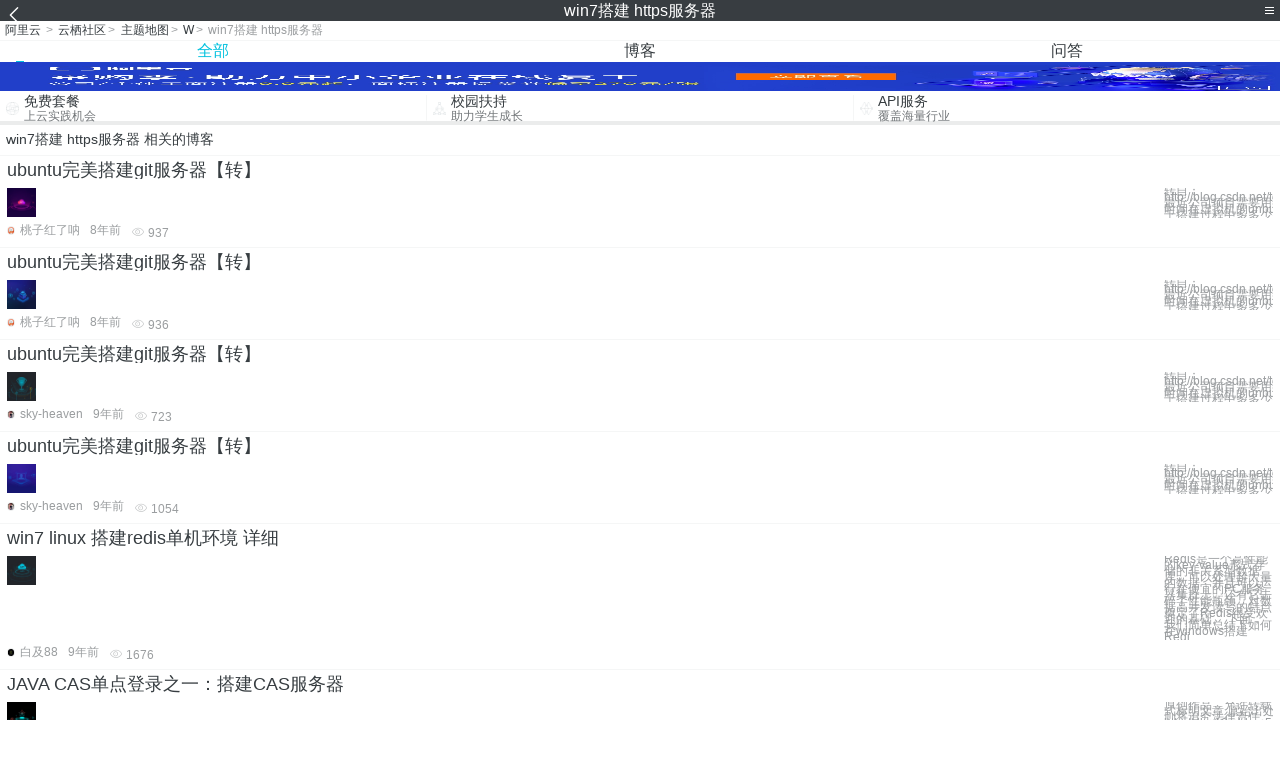

--- FILE ---
content_type: text/html; charset=utf-8
request_url: https://m.aliyun.com/yunqi/zt/2763153
body_size: 5469
content:
    <!DOCTYPE html>
<html>

<head>
  <meta charset="utf-8">
  <meta name="data-spm" content="5176" />
  <title>win7搭建 https服务器-linux https搭建-python环境搭建 win7-手机站-阿里云</title>
  <meta name="keywords" content="win7搭建 https服务器-linux https搭建-python环境搭建 win7" />
  <meta name="description" content="阿里云云栖社区为您免费提供win7搭建 https服务器的相关博客问答等，同时为你提供win7搭建 https服务器-linux https搭建-python环境搭建 win7等，云栖社区以分享专业、优质、高效的技术为己任，帮助技术人快速成长与发展!">
  <meta http-equiv="X-UA-Compatible" content="IE=edge,chrome=1">
  <link rel="canonical" href="https://yq.aliyun.com/zt/2763153" >
  <meta name="renderer" content="webkit">
      <meta name="viewport" content="width=device-width, initial-scale=1">
    <meta name="csrf-param" content="yunqi_csrf"/>
  <meta name="csrf-token" content="O4CYTYZGCP"/>
  <link rel="shortcut icon" href="//www.aliyun.com/favicon.ico" type="image/x-icon">
  <link inline rel="stylesheet" href="//g.alicdn.com/kg/m-base/2.0.1/reset.css" />
  <script src="//g.alicdn.com/kg/m-base/2.0.0/index.js"></script>
  <!--[if lt IE 9]>
  <script src="//g.alicdn.com/??aliyun/dblx/0.0.4/es5-shim.min.js,aliyun/dblx/0.0.4/es5-sham.min.js"></script>
  <![endif]-->
    <link rel="stylesheet" href="//g.alicdn.com/aliyun/m-aliyun-yunqi/1.0.53/css/aggregation.css" charset="utf-8" />
    <script nonce="6935QSDM19">
    var _czc = _czc || [];
    _czc.push(["_setAccount", "1256835944"]);
        _czc.push(["_setCustomVar", "访客来源", "H5", 2]);
      </script>
<body data-spm="11156470"><script type="text/javascript"
id="beacon-aplus"
src="//g.alicdn.com/alilog/mlog/aplus_v2.js"
exparams="category=&userid=&aplus&yunid=&yunpk=&channel=&cps="
nonce="6935QSDM19"
cspx="6935QSDM19"
async>
</script>

<header class="yq-bbs-header">
  <button class="back-btn yq-bbs-icon-arrow-l"></button>
  <h2 class="title-info">win7搭建 https服务器</h2>
  <div class="menu-btn" id="menu-btn">
    <span></span>
    <span></span>
    <span></span>
  </div>
  <div class="menu-list" id="menu-list">
    <div class="list-content">
      <hr class="yq-bbs-line">
      <a href="/yunqi" class="link-item">首页</a>
      <hr class="yq-bbs-line">
      <a href="/yunqi/articles" class="link-item">博客</a>
      <hr class="yq-bbs-line">
      <a href="//m.aliyun.com/bbs" class="link-item">论坛</a>
      <hr class="yq-bbs-line">
      <a href="/yunqi/roundtable/" class="link-item">聚能聊</a>
      <hr class="yq-bbs-line">
      <a href="/yunqi/ask/" class="link-item">问答</a>
      <hr class="yq-bbs-line">
      <a href="/yunqi/live/" class="link-item">直播</a>
      <hr class="yq-bbs-line">
      <a href="/yunqi/event/" class="link-item">活动</a>
      <hr class="yq-bbs-line">
      <a href="/yunqi/zt/" class="link-item">主题</a>
      <hr class="yq-bbs-line">
      <div class="login-panel">
                  <a href="https://account.aliyun.com/login/login.htm?from_type=yqclub&amp;oauth_callback=https%3A%2F%2Fyqseo.aliyun-inc.com%2Fzt%2F2763153%3Fdo%3Dlogin" class="link-text">登录账号</a>
          <span class="line"></span>
          <a href="https://account.aliyun.com/register/register.htm?from_type=yqclub&amp;oauth_callback=https%3A%2F%2Fyqseo.aliyun-inc.com%2Fzt%2F2763153%3Fdo%3Dlogin" class="link-text">注册账号</a>
              </div>
    </div>


  </div>
</header>
<div class="yq-bbs-main">
    <p class="yq-bbs-breacrumb">
        <a href="//m.aliyun.com">阿里云</a> <span>></span>
        <a href="/yunqi">云栖社区</a><span>></span>
        <a href="/yunqi/zt">主题地图</a><span>></span>
        <a href="/yunqi/zt/list-w">W</a><span>></span>
        <em>win7搭建 https服务器</em>
    </p>
    <hr class="yq-bbs-line">
    <ul class="yq-bbs-tabs" id="yq-bbs-tabs">
        <li class="nav-item">
            <a href="/yunqi/zt/2763153" class="active">全部</a>
        </li>
            <li class="nav-item">
            <a href="/yunqi/zt/articles-2763153">博客</a>
        </li>
                <li class="nav-item">
            <a href="/yunqi/zt/ask-2763153">问答</a>
        </li>
                                                                                                                        <li class="nav-item line" id="nav-line"></li>
    </ul>
            <a href="https://www.aliyun.com/sale-season/2020/procurement-domain">
            <img src="https://img.alicdn.com/tfs/TB1MD9ow4v1gK0jSZFFXXb0sXXa-1280-238.png" alt="" class="yq-bbs-banner-img">
        </a>
            <ul class="yq-a-d-list">
                <li class="item">
            <a href="https://free.aliyun.com/ntms/free/h5.html">
                <img src="https://gw.alicdn.com/tfs/TB1WEY3RFXXXXaYXpXXXXXXXXXX-120-120.png" alt="" class="icon">
            <div class="desc-info">
                <h4 class="title-info">免费套餐</h4>
                <p class="other-info">上云实践机会</p>
            </div>
            </a>
        </li>
        <li class="split-line"></li>                <li class="item">
            <a href="https://m.aliyun.com/act/student2">
                <img src="https://gw.alicdn.com/tfs/TB1ytD4RFXXXXadXpXXXXXXXXXX-115-106.png" alt="" class="icon">
            <div class="desc-info">
                <h4 class="title-info">校园扶持</h4>
                <p class="other-info">助力学生成长</p>
            </div>
            </a>
        </li>
        <li class="split-line"></li>                <li class="item">
            <a href="https://m.aliyun.com/act/student2">
                <img src="https://gw.alicdn.com/tfs/TB1HrY7RFXXXXcPXXXXXXXXXXXX-120-120.png" alt="" class="icon">
            <div class="desc-info">
                <h4 class="title-info">API服务</h4>
                <p class="other-info">覆盖海量行业</p>
            </div>
            </a>
        </li>
                    </ul>
        <div class="yq-bbs-split-line"></div>
    <div class="yq-bbs-list-items">
                    <p class="title-text">win7搭建 https服务器 相关的博客</p>
            <div class="yq-bbs-line"></div>
                            <div class="list-item">
    <h3 class="item-title"><a href="/yunqi/articles/382771">ubuntu完美搭建git服务器【转】</a></h3>
    <div class="main-content">
        <a href="/yunqi/articles/382771"><img src="http://yqfiles.oss-cn-hangzhou.aliyuncs.com/zt/m/22.jpg" alt="" class="item-img"></a>
        <div class="other-info">
            <div class="desc-panel">
                <a class="desc-info" href="/yunqi/articles/382771"> 转自：http://blog.csdn.net/tommy_wxie/article/details/38779667 最近公司项目需要用到Git来管理项目，正好逢周末花了点时间在虚拟机的unbuntu系统中搭建了下git的服务器，由于搭建过程中多多少少遇到</a>
            </div>
        </div>
    </div>
    <div class="sub-title-info">
        <a href="/yunqi/users/dofhd44u7dfp2"><img src="https://ucc.alicdn.com/avatar/avatar3.jpg" alt="" class="usr-header"></a>
        <span class="text-info">桃子红了呐</span>
        <span class="text-info">8年前</span>
        <span class="text-info"><i class="icon-eye"></i> 937</span>
    </div>
</div>
<div class="yq-bbs-line"></div>                            <div class="list-item">
    <h3 class="item-title"><a href="/yunqi/articles/382902">ubuntu完美搭建git服务器【转】</a></h3>
    <div class="main-content">
        <a href="/yunqi/articles/382902"><img src="http://yqfiles.oss-cn-hangzhou.aliyuncs.com/zt/m/3.jpg" alt="" class="item-img"></a>
        <div class="other-info">
            <div class="desc-panel">
                <a class="desc-info" href="/yunqi/articles/382902"> 转自：http://blog.csdn.net/tommy_wxie/article/details/38779667 最近公司项目需要用到Git来管理项目，正好逢周末花了点时间在虚拟机的unbuntu系统中搭建了下git的服务器，由于搭建过程中多多少少遇到</a>
            </div>
        </div>
    </div>
    <div class="sub-title-info">
        <a href="/yunqi/users/dofhd44u7dfp2"><img src="https://ucc.alicdn.com/avatar/avatar3.jpg" alt="" class="usr-header"></a>
        <span class="text-info">桃子红了呐</span>
        <span class="text-info">8年前</span>
        <span class="text-info"><i class="icon-eye"></i> 936</span>
    </div>
</div>
<div class="yq-bbs-line"></div>                            <div class="list-item">
    <h3 class="item-title"><a href="/yunqi/articles/375705">ubuntu完美搭建git服务器【转】</a></h3>
    <div class="main-content">
        <a href="/yunqi/articles/375705"><img src="http://yqfiles.oss-cn-hangzhou.aliyuncs.com/zt/m/6.jpg" alt="" class="item-img"></a>
        <div class="other-info">
            <div class="desc-panel">
                <a class="desc-info" href="/yunqi/articles/375705"> 转自：http://blog.csdn.net/tommy_wxie/article/details/38779667最近公司项目需要用到Git来管理项目，正好逢周末花了点时间在虚拟机的unbuntu系统中搭建了下git的服务器，由于搭建过程中多多少少遇到了</a>
            </div>
        </div>
    </div>
    <div class="sub-title-info">
        <a href="/yunqi/users/lel4tfabmgney"><img src="https://ucc.alicdn.com/avatar/img_c23fd1b852df84477de24bd4136a568a.jpg" alt="" class="usr-header"></a>
        <span class="text-info">sky-heaven</span>
        <span class="text-info">9年前</span>
        <span class="text-info"><i class="icon-eye"></i> 723</span>
    </div>
</div>
<div class="yq-bbs-line"></div>                            <div class="list-item">
    <h3 class="item-title"><a href="/yunqi/articles/375720">ubuntu完美搭建git服务器【转】</a></h3>
    <div class="main-content">
        <a href="/yunqi/articles/375720"><img src="http://yqfiles.oss-cn-hangzhou.aliyuncs.com/zt/m/21.jpg" alt="" class="item-img"></a>
        <div class="other-info">
            <div class="desc-panel">
                <a class="desc-info" href="/yunqi/articles/375720">转自：http://blog.csdn.net/tommy_wxie/article/details/38779667 最近公司项目需要用到Git来管理项目，正好逢周末花了点时间在虚拟机的unbuntu系统中搭建了下git的服务器，由于搭建过程中多多少少遇到了</a>
            </div>
        </div>
    </div>
    <div class="sub-title-info">
        <a href="/yunqi/users/lel4tfabmgney"><img src="https://ucc.alicdn.com/avatar/img_c23fd1b852df84477de24bd4136a568a.jpg" alt="" class="usr-header"></a>
        <span class="text-info">sky-heaven</span>
        <span class="text-info">9年前</span>
        <span class="text-info"><i class="icon-eye"></i> 1054</span>
    </div>
</div>
<div class="yq-bbs-line"></div>                            <div class="list-item">
    <h3 class="item-title"><a href="/yunqi/articles/46130">win7 linux 搭建redis单机环境 详细</a></h3>
    <div class="main-content">
        <a href="/yunqi/articles/46130"><img src="http://yqfiles.oss-cn-hangzhou.aliyuncs.com/zt/m/31.jpg" alt="" class="item-img"></a>
        <div class="other-info">
            <div class="desc-panel">
                <a class="desc-info" href="/yunqi/articles/46130"> Redis是一个高性能的key-value形式存储的非关系型数据库，可以处理超大量的数据，并且可以运行在便宜的PC服务器集群上，还有它击碎了性能瓶颈，对数据高并发读写的特点奠定了Redis很受欢迎的基础。 下面，我们简单总结下如何在windows搭建Redi</a>
            </div>
        </div>
    </div>
    <div class="sub-title-info">
        <a href="/yunqi/users/jiwtvg6saflpc"><img src="https://ucc.alicdn.com/avatar/img_baaef13e0a0106c84a966a495ff8d6a8.jpg" alt="" class="usr-header"></a>
        <span class="text-info">白及88</span>
        <span class="text-info">9年前</span>
        <span class="text-info"><i class="icon-eye"></i> 1676</span>
    </div>
</div>
<div class="yq-bbs-line"></div>                            <div class="list-item">
    <h3 class="item-title"><a href="/yunqi/articles/52431">JAVA CAS单点登录之一：搭建CAS服务器</a></h3>
    <div class="main-content">
        <a href="/yunqi/articles/52431"><img src="http://yqfiles.oss-cn-hangzhou.aliyuncs.com/zt/m/32.jpg" alt="" class="item-img"></a>
        <div class="other-info">
            <div class="desc-panel">
                <a class="desc-info" href="/yunqi/articles/52431">原创作品，允许转载，转载时请务必以超链接形式标明文章 原始出处 、作者信息和本声明。否则将追究法律责任。http://dba10g.blog.51cto.com/764602/1753086 前言 这一段时间，心血来潮研究了下CAS这个应用。对它感兴趣，几年前</a>
            </div>
        </div>
    </div>
    <div class="sub-title-info">
        <a href="/yunqi/users/z3c7pga4dsyyg"><img src="https://ucc.alicdn.com/avatar/avatar3.jpg" alt="" class="usr-header"></a>
        <span class="text-info">shy丶gril</span>
        <span class="text-info">9年前</span>
        <span class="text-info"><i class="icon-eye"></i> 4213</span>
    </div>
</div>
<div class="yq-bbs-line"></div>                            <div class="list-item">
    <h3 class="item-title"><a href="/yunqi/articles/744156">阿里云服务器CentOS 7搭建SS方法</a></h3>
    <div class="main-content">
        <a href="/yunqi/articles/744156"><img src="http://yqfiles.oss-cn-hangzhou.aliyuncs.com/zt/m/7.jpg" alt="" class="item-img"></a>
        <div class="other-info">
            <div class="desc-panel">
                <a class="desc-info" href="/yunqi/articles/744156"> 本篇文章教你如何自建服务器搭建ShadowSocks 开启魔法上网，相信点开这篇文章的小伙伴都懂，这里就不多介绍了 服务器的购买 这里推荐阿里云比较不错，可直接移至阿里云官网购买。 测试 服务器购买完成后首先得测试一下是否可用Windows 先 win + </a>
            </div>
        </div>
    </div>
    <div class="sub-title-info">
        <a href="/yunqi/users/sqcm24vz3fzsg"><img src="https://ucc.alicdn.com/avatar/avatar3.jpg" alt="" class="usr-header"></a>
        <span class="text-info">阿里运维工程师</span>
        <span class="text-info">5年前</span>
        <span class="text-info"><i class="icon-eye"></i> 5507</span>
    </div>
</div>
<div class="yq-bbs-line"></div>                            <div class="list-item">
    <h3 class="item-title"><a href="/yunqi/articles/741903">阿里云服务器CentOS 7搭建SS方法</a></h3>
    <div class="main-content">
        <a href="/yunqi/articles/741903"><img src="http://yqfiles.oss-cn-hangzhou.aliyuncs.com/zt/m/4.jpg" alt="" class="item-img"></a>
        <div class="other-info">
            <div class="desc-panel">
                <a class="desc-info" href="/yunqi/articles/741903"> 本篇文章教你如何自建服务器搭建ShadowSocks 开启魔法上网，相信点开这篇文章的小伙伴都懂，这里就不多介绍了 服务器的购买 这里推荐阿里云比较不错，可直接移至阿里云官网购买。 测试 服务器购买完成后首先得测试一下是否可用 Windows 先 win +</a>
            </div>
        </div>
    </div>
    <div class="sub-title-info">
        <a href="/yunqi/users/62fiezxysnklm"><img src="https://ucc.alicdn.com/avatar/62fiezxysnklm_fd636db4a7024861b3c5859d250ae2bb.jpg" alt="" class="usr-header"></a>
        <span class="text-info">阿里云运维工程师</span>
        <span class="text-info">6年前</span>
        <span class="text-info"><i class="icon-eye"></i> 6339</span>
    </div>
</div>
<div class="yq-bbs-line"></div>                        <div class="yq-bbs-split-line"></div>
        

                    <p class="title-text">win7搭建 https服务器 相关的问答</p>
            <div class="yq-bbs-line"></div>
                            <div class="list-item">
    <h3 class="item-title"><a href="/yunqi/ask/53883">域名转入</a></h3>
    <div class="main-content">
        <a href="/yunqi/ask/53883"><img src="http://yqfiles.oss-cn-hangzhou.aliyuncs.com/zt/m/34.jpg" alt="" class="item-img"></a>
        <div class="other-info">
            <div class="desc-panel">
                <a class="desc-info" href="/yunqi/ask/53883">移动互联网时代，无论是个人还是企业，都离不开网络。传统企业也开始发展线上业务，使得网站建设日益火热。企业不仅可以借助网站这种低成本的方式更好地展示自己，为其自身做宣传，而且能得到合作的商机。个人建站作为个人博客来记录自己的生活点滴，学习感悟也是一件很推崇的事。</a>
            </div>
        </div>
    </div>
    <div class="sub-title-info">
        <a href="/yunqi/users/dwbolajahkeg4"><img src="https://ucc.alicdn.com/avatar/avatar3.jpg" alt="" class="usr-header"></a>
        <span class="text-info">yq传送门</span>
        <span class="text-info">8年前</span>
        <span class="text-info"><i class="icon-eye"></i> 31410</span>
    </div>
</div>
<div class="yq-bbs-line"></div>                            <div class="list-item">
    <h3 class="item-title"><a href="/yunqi/ask/493684">2018MySQL技术问答集锦，希望能给喜欢MySQL的同学一些帮助</a></h3>
    <div class="main-content">
        <a href="/yunqi/ask/493684"><img src="http://yqfiles.oss-cn-hangzhou.aliyuncs.com/zt/m/35.jpg" alt="" class="item-img"></a>
        <div class="other-info">
            <div class="desc-panel">
                <a class="desc-info" href="/yunqi/ask/493684">小编发现问答专区中有很多人在问关于mysql的问题，小编把这些问题汇总一下，希望能给喜欢mysql的大家一些启示和帮助

本帖不定期更新，喜欢的可以收藏哦


**如何搭建MySQL集群？**
https://yq.aliyun.com/ask/4</a>
            </div>
        </div>
    </div>
    <div class="sub-title-info">
        <a href="/yunqi/users/o3u4mvu6rfxm2"><img src="https://ucc.alicdn.com/avatar/avatar3.jpg" alt="" class="usr-header"></a>
        <span class="text-info">技术小能手</span>
        <span class="text-info">7年前</span>
        <span class="text-info"><i class="icon-eye"></i> 1059</span>
    </div>
</div>
<div class="yq-bbs-line"></div>                            <div class="list-item">
    <h3 class="item-title"><a href="/yunqi/ask/65751">又没网了？电脑网络连接问答合集</a></h3>
    <div class="main-content">
        <a href="/yunqi/ask/65751"><img src="http://yqfiles.oss-cn-hangzhou.aliyuncs.com/zt/m/2.jpg" alt="" class="item-img"></a>
        <div class="other-info">
            <div class="desc-panel">
                <a class="desc-info" href="/yunqi/ask/65751">相信不少朋友们都曾经在计算机上遇到过网络连接的问题,网上也有很多解决方法,但造成断网的原因各种各样,本文为收集了一些关于电脑网络连接的问答，希望能帮助大家解决断网问题。

linux虚拟机IP如何配置及SVN服务环境如何搭建？     
[https:/</a>
            </div>
        </div>
    </div>
    <div class="sub-title-info">
        <a href="/yunqi/users/dwbolajahkeg4"><img src="https://ucc.alicdn.com/avatar/avatar3.jpg" alt="" class="usr-header"></a>
        <span class="text-info">yq传送门</span>
        <span class="text-info">7年前</span>
        <span class="text-info"><i class="icon-eye"></i> 1097</span>
    </div>
</div>
<div class="yq-bbs-line"></div>            
            <div class="yq-bbs-split-line"></div>
        

                                                                        
                    
                                                                        
                    
                                                                        
                        </div>
            <a href="https://www.aliyun.com/acts/product-section-2019/home">
            <img src="https://img.alicdn.com/tfs/TB1EfUCM7voK1RjSZPfXXXPKFXa-640-119.jpg" alt="" class="yq-bbs-banner-img">
        </a>
            <div class="yq-bbs-split-line"></div>
    <div class="yq-about-links">
        <h3 class="title-info">相关主题</h3>
        <hr class="yq-bbs-line">
        <div class="about-list">
                            <a href="/yunqi/zt/58686">linux https搭建</a>
                            <a href="/yunqi/zt/59233">python环境搭建 win7</a>
                            <a href="/yunqi/zt/58790">linux搭建https网站</a>
                            <a href="/yunqi/zt/34823">win7 asp运行环境搭建</a>
                            <a href="/yunqi/zt/85922">win7停止服务</a>
                            <a href="/yunqi/zt/58933">https 服务器</a>
                            <a href="/yunqi/zt/27641">win7 服务器管理器</a>
                            <a href="/yunqi/zt/79617">https多台服务器</a>
                            <a href="/yunqi/zt/86822">多服务器https</a>
                            <a href="/yunqi/zt/96633">多服务器https</a>
                            <a href="/yunqi/zt/65114">web服务器https</a>
                            <a href="/yunqi/zt/92076">安装win7</a>
                            <a href="/yunqi/zt/62501">https</a>
                            <a href="/yunqi/zt/58343">服务搭建</a>
                            <a href="/yunqi/zt/81460">win7不能用</a>
                            <a href="/yunqi/zt/11313">https协议</a>
                            <a href="/yunqi/zt/12368">配置https</a>
                            <a href="/yunqi/zt/50820">https加密</a>
                            <a href="/yunqi/zt/50821">https网站</a>
                            <a href="/yunqi/zt/56210">https配置</a>
                            <a href="/yunqi/zt/62007">https域名</a>
                            <a href="/yunqi/zt/62490">https认证</a>
                            <a href="/yunqi/zt/80666">https检查</a>
                            <a href="/yunqi/zt/80994">https安装</a>
                            <a href="/yunqi/zt/84310">开通https</a>
                            <a href="/yunqi/zt/86278">升级https</a>
                            <a href="/yunqi/zt/89661">高防https</a>
                            <a href="/yunqi/zt/91060">安装https</a>
                            <a href="/yunqi/zt/92168">邮箱https</a>
                            <a href="/yunqi/zt/93778">启用https</a>
                            <a href="/yunqi/zt/94057">点播https</a>
                            <a href="/yunqi/zt/96132">升级https</a>
                            <a href="/yunqi/zt/96437">https部署</a>
                            <a href="/yunqi/zt/100389">https加速</a>
                            <a href="/yunqi/zt/58705">linux搭建时间服务器搭建</a>
                            <a href="/yunqi/zt/59228">python搭建远程服务器搭建</a>
                            <a href="/yunqi/zt/58687">服务器搭建</a>
                            <a href="/yunqi/zt/92872">搭建服务器</a>
                            <a href="/yunqi/zt/60047">win7配置asp</a>
                            <a href="/yunqi/zt/25780">https apache</a>
                            <a href="/yunqi/zt/2763207">dothill存储</a>
                            <a href="/yunqi/zt/2763210">rs232串口通信参数</a>
                            <a href="/yunqi/zt/2763209">bp神经网络 公式</a>
                            <a href="/yunqi/zt/2763177">xshell启动服务器</a>
                            <a href="/yunqi/zt/2763193">asp.net excel 导入数据库</a>
                            <a href="/yunqi/zt/2763154">服务器 opengl</a>
                            <a href="/yunqi/zt/2763162">sql2016数据库安装视频</a>
                            <a href="/yunqi/zt/2763181">windows配置dhcp服务器</a>
                            <a href="/yunqi/zt/2763156">jenkins服务器和端口号</a>
                            <a href="/yunqi/zt/2763187">parallels网络设置</a>
                    </div>
    </div>
</div>

<script src="//g.alicdn.com/kissy/kimi/6.0.1/kimi-min.js"></script>
<script src="//g.alicdn.com/aliyun/m-aliyun-yunqi/1.0.53/scripts/common.js"></script>
<script src="//g.alicdn.com/aliyun/m-aliyun-yunqi/1.0.53/scripts/aggregation.js"></script>

</body>

</html>


--- FILE ---
content_type: application/javascript
request_url: https://log.mmstat.com/eg.js?t=1768813796847
body_size: 84
content:
window.goldlog=(window.goldlog||{});goldlog.Etag="5+L0IW0VHTUCARJ2qI4f0Xew";goldlog.stag=2;

--- FILE ---
content_type: application/javascript
request_url: https://log.mmstat.com/eg.js?t=1768813799349
body_size: -98
content:
window.goldlog=(window.goldlog||{});goldlog.Etag="5+L0IQr7B3MCARJ2qI67aNhP";goldlog.stag=1;